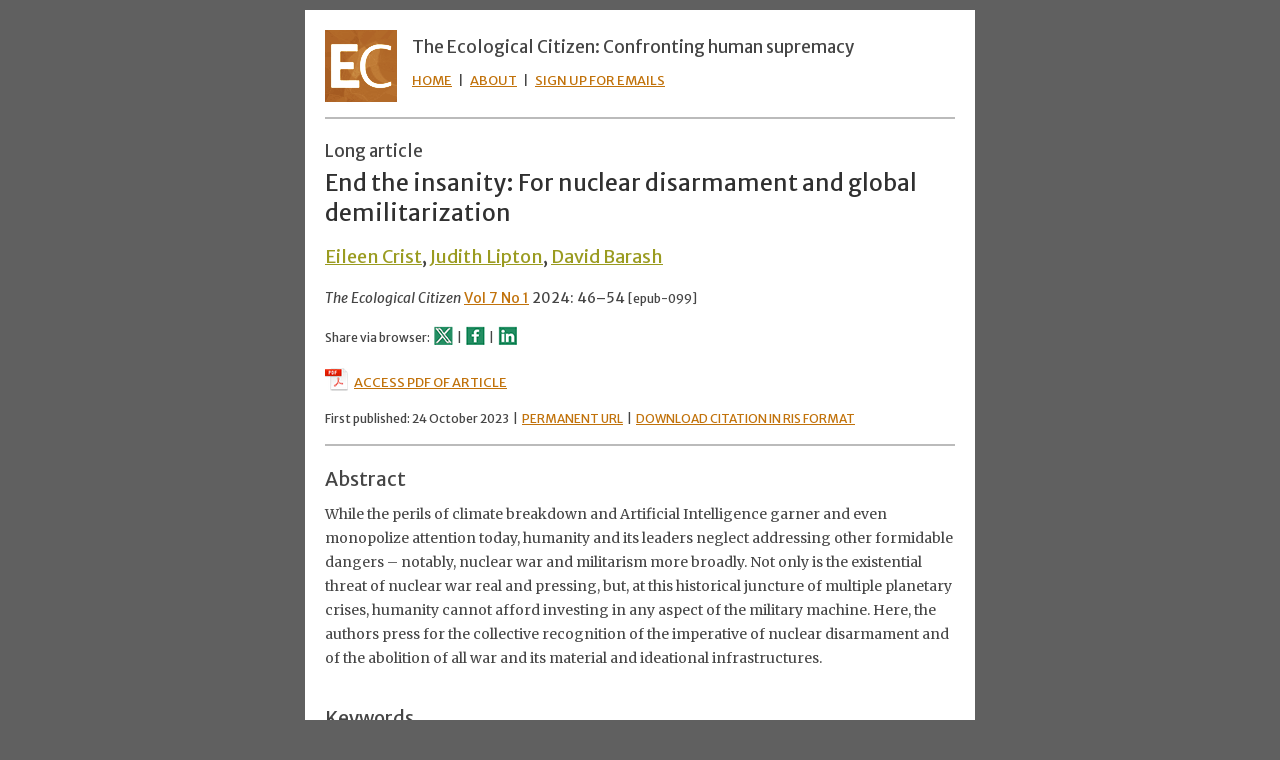

--- FILE ---
content_type: text/html; charset=UTF-8
request_url: https://ecologicalcitizen.net/article.php?t=end-insanity-nuclear-disarmament-global-demilitarization
body_size: 2463
content:
<!DOCTYPE html>
<html lang="en">

<head>
 <meta charset="utf-8" />
 <meta name="viewport" content="width=device-width, initial-scale=1, maximum-scale=1">
 <title>

End the insanity: For nuclear disarmament and global demilitarization
  (The Ecological Citizen)</title>
 <meta name="description" content="Content from The Ecological Citizen, which is an independent, free-to-access, peer-reviewed, ecocentric journal."/>
 <meta name="author" content="The Ecological Citizen"/>
 <meta name="format-detection" content="telephone=no" />
 <link rel="stylesheet" type="text/css" media="screen" href="article.css"/>
 <link rel="stylesheet" type="text/css" media="print" href="article.css"/>
 <link rel="apple-touch-icon-precomposed" sizes="57x57" href="apple-touch-icon-57x57.png" />
 <link rel="apple-touch-icon-precomposed" sizes="114x114" href="apple-touch-icon-114x114.png" />
 <link rel="apple-touch-icon-precomposed" sizes="72x72" href="apple-touch-icon-72x72.png" />
 <link rel="apple-touch-icon-precomposed" sizes="144x144" href="apple-touch-icon-144x144.png" />
 <link rel="apple-touch-icon-precomposed" sizes="60x60" href="apple-touch-icon-60x60.png" />
 <link rel="apple-touch-icon-precomposed" sizes="120x120" href="apple-touch-icon-120x120.png" />
 <link rel="apple-touch-icon-precomposed" sizes="76x76" href="apple-touch-icon-76x76.png" />
 <link rel="apple-touch-icon-precomposed" sizes="152x152" href="apple-touch-icon-152x152.png" />
 <link rel="icon" type="image/png" href="favicon-196x196.png" sizes="196x196" />
 <link rel="icon" type="image/png" href="favicon-96x96.png" sizes="96x96" />
 <link rel="icon" type="image/png" href="favicon-32x32.png" sizes="32x32" />
 <link rel="icon" type="image/png" href="favicon-16x16.png" sizes="16x16" />
 <link rel="icon" type="image/png" href="favicon-128.png" sizes="128x128" />
 <meta name="application-name" content="&nbsp;"/>
 <meta name="msapplication-TileColor" content="#FFFFFF" />
 <meta name="msapplication-TileImage" content="mstile-144x144.png" />
 <meta name="msapplication-square70x70logo" content="mstile-70x70.png" />
 <meta name="msapplication-square150x150logo" content="mstile-150x150.png" />
 <meta name="msapplication-wide310x150logo" content="mstile-310x150.png" />
 <meta name="msapplication-square310x310logo" content="mstile-310x310.png" />
 <link rel="preconnect" href="https://fonts.googleapis.com"> <link rel="preconnect" href="https://fonts.gstatic.com" crossorigin> <link href="https://fonts.googleapis.com/css2?family=Merriweather+Sans:ital,wght@0,400;0,700;1,400;1,700&family=Merriweather:ital,wght@0,400;0,700;1,400;1,700&display=swap" rel="stylesheet"> 
 <link href="https://fonts.googleapis.com/css?family=Merriweather:400,700,400italic,700italic&subset=latin,latin-ext" rel="stylesheet" type="text/css">
</head>

<body bgcolor="#606060">
 <a name="top"></a>
 <div class="single">
  <p><a href="https://www.ecologicalcitizen.net/"><img class="logo" src="apple-touch-icon-72x72.png" alt="The Ecological Citizen: Ecocentrism and biocentrism, ecocentric and biocentric thinking, dark green ethics, deep ecology, Earth jurisprudence, Earth-centred law and the Rights of Nature and Mother Earth"></a></p>
  <h4>The Ecological Citizen: Confronting human&nbsp;supremacy</h4>
  <p class="links"><a class="link" href="https://www.ecologicalcitizen.net/">HOME</a>&nbsp;&nbsp;&nbsp;|&nbsp;&nbsp; <a class="link" href="https://www.ecologicalcitizen.net/about.html">ABOUT</a>&nbsp;&nbsp;&nbsp;|&nbsp;&nbsp; <a class="link" href="https://www.ecologicalcitizen.net/#signup">SIGN&nbsp;UP&nbsp;FOR&nbsp;EMAILS</a></p>
  <p class="gap">&nbsp;</p>
  <hr>
     
<h4>Long article</h4><h1>End the insanity: For nuclear disarmament and global demilitarization</h1><p class='author'><a class='authors' href='author.php?id=au14'>Eileen Crist</a>, <a class='authors' href='author.php?id=au179'>Judith Lipton</a>, <a class='authors' href='author.php?id=au180'>David Barash</a></p><p class='citation'><i>The Ecological Citizen</i> <a class='link' href='issue.php?i=Vol+7+No+1'>Vol 7 No 1</a> 2024: 46&ndash;54 <span style='font-size: 12px;'>[epub-099]</span></p><p class='small'>Share via browser:&nbsp;
    <span style='white-space: nowrap;'><a class='link' href='https://twitter.com/intent/tweet?text=End%20the%20insanity:%20For%20nuclear%20disarmament%20and%20global%20demilitarization%20(free%20to%20access)%20%40EcolCitizen:%20https://www.ecologicalcitizen.net/article.php?t=end-insanity-nuclear-disarmament-global-demilitarization' target='_blank'><img class='social' src='t-share.png' alt='t'></a>&nbsp;&nbsp;|&nbsp;
    <a class='link' href='https://www.facebook.com/sharer/sharer.php?u=https://www.ecologicalcitizen.net/article.php?t=end-insanity-nuclear-disarmament-global-demilitarization' target='_blank'><img class='social' src='f-share.png' alt='f'></a>&nbsp;&nbsp;|&nbsp;
     <a class='link' href='https://www.linkedin.com/shareArticle?mini=true&url=https://www.ecologicalcitizen.net/article.php?t=end-insanity-nuclear-disarmament-global-demilitarization' target='_blank'><img class='social' src='l-share.png' alt='l'></a></span>
    </p><p class='download'><a class='link' href='https://www.ecologicalcitizen.net/pdfs/epub-099.pdf' target='_blank'><img class='social' src='pdf.png' alt='pdf'>ACCESS PDF OF ARTICLE</a></p><p class='small'>First published: 24 October 2023&nbsp;&nbsp;|&nbsp; <a class='link' href='article.php?t=end-insanity-nuclear-disarmament-global-demilitarization'>PERMANENT&nbsp;URL</a>&nbsp&nbsp;|&nbsp; <a class='link' href='https://www.ecologicalcitizen.net/citations/end-insanity-nuclear-disarmament-global-demilitarization.ris' target='_blank'>DOWNLOAD&nbsp;CITATION&nbsp;IN&nbsp;RIS&nbsp;FORMAT</a></p><hr><h2>Abstract</h2><p>While the perils of climate breakdown and Artificial Intelligence garner and even monopolize attention today, humanity and its leaders neglect addressing other formidable dangers &ndash; notably, nuclear war and militarism more broadly. Not only is the existential threat of nuclear war real and pressing, but, at this historical juncture of multiple planetary crises, humanity cannot afford investing in any aspect of the military machine. Here, the authors press for the collective recognition of the imperative of nuclear disarmament and of the abolition of all war and its material and ideational infrastructures.</p><p class='gap'>&nbsp;</p><h2>Keywords</h2>
    <p class='big'><a class='link' href='keyword.php?k=Demilitarization'>Demilitarization</a>, <a class='link' href='keyword.php?k=Nuclear+disarmament'>Nuclear disarmament</a></p><p class='gap'>&nbsp;</p><hr>     
 <p><a class="link" href="https://X.com/EcolCitizen" target="_blank"><img class="social" src="x.png" alt="x"></a>&nbsp;&nbsp;&nbsp;&nbsp;
    <a class="link" href="https://www.facebook.com/TheEcologicalCitizen" target="_blank"><img class="social" src="f.png" alt="f"></a>&nbsp;&nbsp;&nbsp;&nbsp;
    <a class="link" href="https://www.instagram.com/theecologicalcitizens/" target="_blank"><img class="social" src="i.png" alt="i"></a>&nbsp;&nbsp;&nbsp;&nbsp;
    <a class="link" href="https://www.youtube.com/channel/UCio9EMw5TYKgstMctS4Ro9A" target="_blank"><img class="social" src="y.png" alt="y"></a>&nbsp;&nbsp;&nbsp;&nbsp;
    <a class="link" href="https://bsky.app/profile/ecologicalcitizen.bsky.social" target="_blank"><img class="social" src="b.png" alt="b"></a>&nbsp;&nbsp;&nbsp;|&nbsp;&nbsp; <a class="link" href="#top">BACK TO TOP</a></p>
 </div>
</body>

</html>

--- FILE ---
content_type: text/css
request_url: https://ecologicalcitizen.net/article.css
body_size: 647
content:
html {overflow-y: scroll;}

p {margin: 5px 5px 10px 5px; padding: 0; font-family: 'Merriweather', serif; font-size: 14px; line-height: 24px; font-weight: 400; color: #454545; text-align: left;}
h1 {margin: 5px 5px 15px 5px; padding: 0; font-family: 'Merriweather Sans', sans-serif; font-size: 23px; line-height: 30px; font-weight: 400; color: #303030; text-align: left;}
h2 {margin: 15px 5px 10px 5px; padding: 0; font-family: 'Merriweather Sans', sans-serif; font-size: 19px; line-height: 26px; font-weight: 400; color: #454545; text-align: left;}
h3 {margin: 5px 5px 5px 5px; padding: 0; font-family: 'Merriweather Sans', sans-serif; font-size: 18px; line-height: 25px; font-weight: 400; color: #757575; text-align: left;}
h4 {margin: 5px 5px 5px 5px; padding: 0; font-family: 'Merriweather Sans', sans-serif; font-size: 17px; line-height: 24px; font-weight: 400; color: #454545; text-align: left;}
hr {margin: 0 5px 20px 5px; height: 0; border: 0; border-top: 2px solid #bbbbbb;}

.normal {margin: 10px 5% 5px 5%; padding: 5px 5px 5px 5px;}
.cent {margin: 5px 0 10px 0; padding: 0; font-family: 'Merriweather', serif; font-size: 14px; line-height: 24px; font-weight: 400; color: #454545; text-align: center;}

.link {font-family: 'Merriweather Sans', sans-serif; font-weight: 400; color: #c1720b;}
.h1link {font-family: 'Merriweather Sans', sans-serif; font-size: 14px; font-weight: 400; color: #c1720b;}
.authors {font-family: 'Merriweather Sans', sans-serif; font-weight: 400; color: #9a9b20;}
.email {font-family: 'Merriweather Sans', sans-serif; font-weight: 400; color: #c1720b;}
.external {font-family: 'Merriweather Sans', sans-serif; font-weight: 400; color: #278e61;}
.dropcap {float: left; color:#606060; font-weight: 400; font-size: 44px; line-height: 48px; padding-right: 5px;}

.divider {margin: 20px 5px 15px 5px; padding: 0; font-family: 'Merriweather', serif; font-size: 14px; line-height: 24px; font-weight: 400; color: #454545; text-align: center;}
.author {margin: 5px 5px 15px 5px; padding: 0; font-family: 'Merriweather Sans', sans-serif; font-size: 18px; line-height: 28px; font-weight: 400; color: #454545; text-align: left;}
.citation {margin: 5px 5px 10px 5px; padding: 0; font-family: 'Merriweather Sans', sans-serif; font-size: 14px; line-height: 24px; font-weight: 400; color: #454545; text-align: left;}
.download {margin: 5px 5px 15px 5px; padding: 0; font-family: 'Merriweather Sans', sans-serif; font-size: 13px; line-height: 23px; font-weight: 400; color: #454545; text-align: left;}
.small {margin: 10px 5px 15px 5px; padding: 0; font-family: 'Merriweather Sans', sans-serif; font-size: 12px; line-height: 20px; font-weight: 400; color: #454545; text-align: left;}
.strapline {margin: 10px 5px 15px 5px; padding: 0; font-family: 'Merriweather Sans', sans-serif; font-size: 13px; line-height: 21px; font-weight: 700; color: #454545; text-align: left;}
.links {margin: 5px 5px 0px 5px; padding: 0; font-family: 'Merriweather Sans', sans-serif; font-size: 13px; line-height: 33px; font-weight: 400; color: #454545; text-align: left;}
.big {margin: 5px 5px 5px 5px; padding: 0; font-family: 'Merriweather Sans', sans-serif; font-size: 16px; line-height: 26px; font-weight: 400; color: #454545; text-align: left;}
.block-quote {margin: 5px 30px 10px 30px; padding: 0; font-family: 'Merriweather', serif; font-size: 11px; line-height: 21px; font-weight: 400; color: #454545; text-align: left;}
.poetry1 {margin: 0px 5px 0px 55px; text-indent: -25px; padding: 0; font-family: 'Merriweather', serif; font-size: 14px; line-height: 24px; font-weight: 400; color: #454545; text-align: left;}
.poetry2 {margin: 0px 5px 0px 80px; text-indent: -25px; padding: 0; font-family: 'Merriweather', serif; font-size: 14px; line-height: 24px; font-weight: 400; color: #454545; text-align: left;}
.bull {margin: 5px 5px 0px 30px; text-indent: -13px; padding: 0; font-family: 'Merriweather', serif; font-size: 14px; line-height: 24px; font-weight: 400; color: #454545; text-align: left;}
.bull-last {margin: 5px 5px 20px 30px; text-indent: -13px; padding: 0; font-family: 'Merriweather', serif; font-size: 14px; line-height: 24px; font-weight: 400; color: #454545; text-align: left;}
.ref {margin: 5px 5px 5px 5px; text-indent: -15px; padding: 0; padding-left: 15px; font-family: 'Merriweather Sans', sans-serif; font-size: 11px; line-height: 20px; font-weight: 400; color: #454545; text-align: left;}
.ref-last {margin: 5px 5px 20px 5px; text-indent: -15px; padding: 0; padding-left: 15px; font-family: 'Merriweather Sans', sans-serif; font-size: 11px; line-height: 20px; font-weight: 400; color: #454545; text-align: left;}
.note {margin: 5px 5px 5px 5px; font-family: 'Merriweather', serif; font-size: 11px; line-height: 20px; font-weight: 400; color: #454545; text-align: left;}
.note-last {margin: 5px 5px 20px 5px; font-family: 'Merriweather', serif; font-size: 11px; line-height: 20px; font-weight: 400; color: #454545; text-align: left;}
.last {margin: 5px 5px 20px 5px; padding: 0; font-family: 'Merriweather', serif; font-size: 14px; line-height: 24px; font-weight: 400; color: #454545; text-align: left;}
.gap {margin: 5px 5px 5px 5px; padding: 0; font-family: 'Merriweather', serif; font-size: 5px; line-height: 10px; font-weight: 400; color: #454545; text-align: left;}
.issues-title {margin: 10px 0 10px 0; padding: 0; font-family: 'Merriweather Sans', sans-serif; font-size: 20px; line-height: 30px; font-weight: 700; color: #454545; text-align: center;}
.issues-subtitle {margin: 0 0 20px 0; padding: 0; font-family: 'Merriweather Sans', sans-serif; font-size: 16px; line-height: 26px; font-weight: 400; color: #606060; text-align: center;}
.issues-detail {margin: 10px 0 10px 0; padding: 0; font-family: 'Merriweather Sans', sans-serif; font-size: 13px; line-height: 23px; font-weight: 400; color: #454545; text-align: center;}
.tinier {margin: 0 5px 0 5px; padding: 0; font-family: 'Merriweather Sans', sans-serif; font-size: 6px; line-height: 6px; font-weight: 400; color: #454545; text-align: center;}

.logo {float: left; margin: 0 15px 5px 0;}
.what-is {max-width: 100%; display: block; margin: 0 auto 10px 0;}
.cover {float: none; margin: 5px; margin-bottom: 15px; border: 1px solid #cccccc;}
.coverlist {float: none; margin: 5px; margin-bottom: 15px; border: 1px solid #cccccc;}
.social {vertical-align: text-bottom; margin-top: 5px;}

/*  SINGLE  */
.single {
	clear: both;
	padding: 15px;
	margin-left: auto;
	margin-right: auto;
    max-width: 640px;
    border: 2px solid #606060;
    background: #FFFFFF;
}